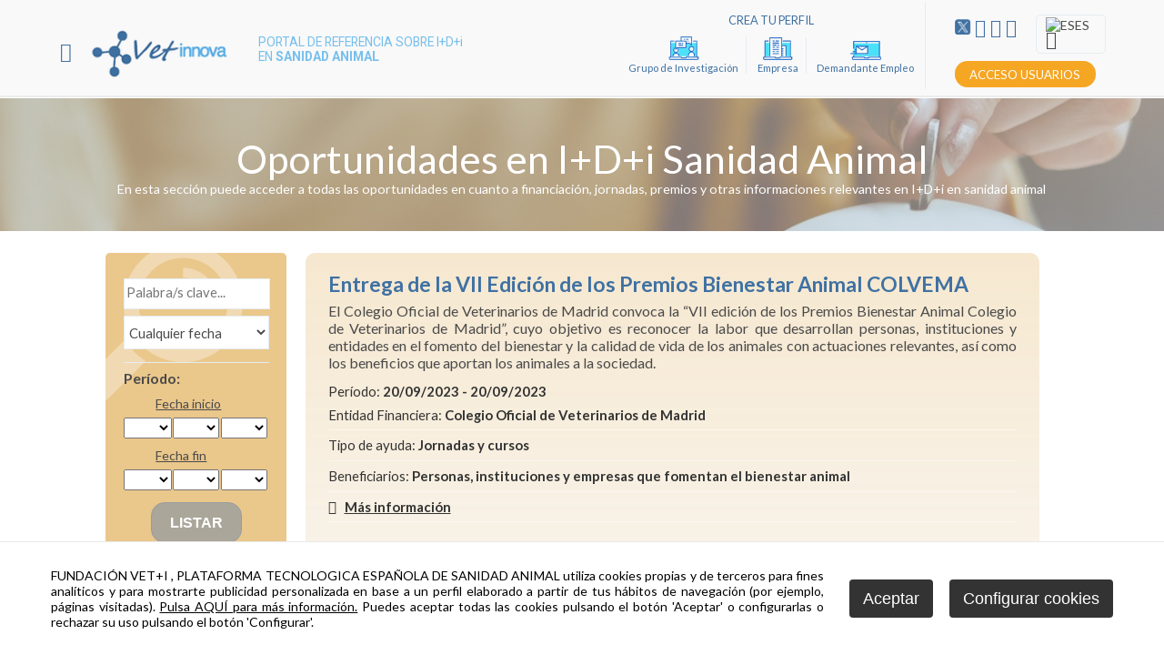

--- FILE ---
content_type: text/html
request_url: https://www.vetinnova.es/v_portal/informacion/informacionver.asp?cod=16277&te=381&idage=18346&vap=
body_size: 42622
content:

<!DOCTYPE html PUBLIC "-//W3C//DTD HTML 4.01 Transitional//EN" "http://www.w3.org/TR/html4/loose.dtd">
<html lang="es">
<head>

<title>Entrega de la VII Edición de los Premios Bienestar Animal COLVEMA</title>
<meta name="title" content="Entrega de la VII Edición de los Premios Bienestar Animal COLVEMA">
<meta name="description" content="El Colegio Oficial de Veterinarios de Madrid convoca  la “VII edición de  los Premios  Bienestar Animal Colegio de Veterinarios de Madrid”, cuyo objetivo es  reconocer la labor que desarrollan personas, instituciones y entidades en el fomento del bienestar y la calidad de vida de los animales con actuaciones relevantes, así como los beneficios que aportan los animales a la sociedad.">
<meta name="keywords" content="Portal de referencia sobre I+D+i en Sanidad Animal">
<meta name="language" content="es">
<meta http-equiv="X-UA-Compatible" content="IE=100">

<meta name="rating" content="general">
<meta http-equiv="pragma" content="no-cache">
<meta http-equiv="Content-Type" content="text/html; charset=iso-8859-1">

<meta name="viewport" content="width=device-width, initial-scale=1.0, maximum-scale=1.0">
<link id="favicon" rel="shortcut icon" href="/favicon.ico" type="image/x-icon" />

<link rel="canonical" href="https://www.vetinnova.es/v_portal/informacion/informacionver.asp?cod=16277&amp;te=381&amp;idage=18346&amp;vap=0" />

<script type="text/javascript">    
  var gb_carpeta_url = '';  
  var gb_v = 'v_portal';  
  var gb_p = 'personal'; 
  var gb_tx_caberruta = 'Introduzca una dirección de inicio de la ruta';  
  
  // <![CDATA[
  // Using document.write to load JavaScript dependencies to bypass O2 network inlining of JavaScript.
  function loadJS(file){document.write("<" + "script type='text/javascript' src='" + file + "'></" + "script>")}
  loadJS("https://ajax.googleapis.com/ajax/libs/jquery/3.2.1/jquery.min.js");
  // ]]>
</script>

<script type="text/javascript" src="/v_portal/javascript/slick/slick.min.js"></script><script type="text/javascript" src="/v_portal/javascript/mensajes.js"></script>
<script type="text/javascript" src="/v_portal/javascript/tooltipster.js"></script>
<script type="text/javascript" src="/v_portal/javascript/follower/tooltipster-follower.min.js"></script>
<link rel="stylesheet" type="text/css" href="/v_portal/javascript/follower/tooltipster-follower.min.css">

<script src="/system/javascript/fancybox/jquery.fancybox.min.js"></script>
<link rel="stylesheet" href="/system/javascript/fancybox/jquery.fancybox.min.css" />

<script type="text/javascript" src="/v_portal/javascript/verflash.js"></script>

<link rel="stylesheet" type="text/css" href="/v_portal/flash/flowplayer/skin/functional.css">
<script type="text/javascript" src="/v_portal/flash/flowplayer/flowplayer.min.js"></script>


<script type="text/javascript">
  loadJS("/v_portal/javascript/esencia.js");
  loadJS("/v_portal/javascript/esencia-load.js?hrotar=0");
</script>

<!--[if lt IE 9]>
  <script type="text/javascript" src="http://css3-mediaqueries-js.googlecode.com/svn/trunk/css3-mediaqueries.js"></script>
<![endif]-->

<script type="text/javascript">
  /**
   ** Variables globales para la política de cookies
  **/
  var gb_te_cookie='279'; // apartado con referencia especial cookies, al que redirecciona el enlace "Política de Cookies"
  var gb_nom_cookie='Cookies';
  
  /* Mensaje principal que se muestra en el banner. 
   * Por defecto: Utilizamos cookies propias y de terceros para mejorar la experiencia de navegación, y ofrecer contenidos de su interés.
   */
  var gb_mensj_cookie='FUNDACIÓN VET+I , PLATAFORMA TECNOLOGICA ESPAÑOLA DE SANIDAD ANIMAL utiliza cookies propias y de terceros para fines analíticos y para mostrarte publicidad personalizada en base a un perfil elaborado a partir de tus hábitos de navegación (por ejemplo, páginas visitadas).';
  
  /* Mensaje por si se quiere indicar las cookies externas que se usan ej: Usamos Google Analytics , twitter
   * Por defecto: vacío
   */
  var gb_mensj_cookie_ext=''; //Para indicar las cookies externas que se usan ej: Usamos Google Analytics , twitter
  
  /* Mensaje final. 
   * Por defecto: 
   *  si hcookie=1 (menos estricta, se muestra el aviso pero se cargan las cookies siempre) --> Al continuar la navegación entendemos que acepta nuestra
   *  si hcookie=2 (más estricta, no se cargan cookies hasta no aceptar la política) --> Todos los componentes externos serán bloqueados hasta que acepte nuestra
   */
  var gb_txcookie1 = "FUNDACIÓN VET+I , PLATAFORMA TECNOLOGICA ESPAÑOLA DE SANIDAD ANIMAL utiliza cookies propias y de terceros para fines analíticos y para mostrarte publicidad personalizada en base a un perfil elaborado a partir de tus hábitos de navegación (por ejemplo, páginas visitadas).";// Utilizamos cookies propias, de terceros y analíticas para mejorar la experiencia de navegación, y ofrecer contenidos de su interés.
  var gb_txcookie2 = "Pulsa AQUÍ para más información.";// Clica aquí para más información
  var gb_txcookie3 = "Puedes aceptar todas las cookies pulsando el botón 'Aceptar' o configurarlas o rechazar su uso pulsando el botón 'Configurar'.";// Puedes aceptar todas las cookies pulsando el botón 'Aceptar' o configurarlas o rechazar su uso pulsando el botón 'Configurar'.
  var gb_txcookie4 = "Política de Cookies";// Política de Cookies
  var gb_txcookie5 = "Aceptar";// Aceptar
  var gb_txcookie6 = "Configurar cookies";// Configurar cookies
  var gb_color_enlace='#76BFEC'; //Color de texto del enlace
</script>
<script type="text/javascript" src="/v_portal/javascript/cookiesdirective.js"></script>
<script type="text/javascript" src="/v_portal/javascript/cookies-load.js"></script>

<meta http-equiv="X-UA-Compatible" content="IE=edge">
<link rel="stylesheet" type="text/css" href="/system/estilos/fonts/font-awesome.css">
<link href="https://fonts.googleapis.com/css?family=Open+Sans:400,700,600,600italic,400italic" rel="stylesheet" type="text/css">
<link href="https://fonts.googleapis.com/css?family=Lato:300,400,700&display=swap" rel="stylesheet">
<link href="https://fonts.googleapis.com/css?family=Roboto:100,300,400,500,700&display=swap" rel="stylesheet">
<link rel="stylesheet" type="text/css" href="/v_portal/estilos/estilos.css" media="screen,print">
<link rel="stylesheet" type="text/css" href="/v_portal/estilos/heditor.css" media="screen,print">
<link rel="stylesheet" type="text/css" href="/v_portal/estilos.asp" media="screen,print"> 
<link rel="stylesheet" type="text/css" href="/v_portal/estilos/estilosprint.css" media="print">

<script type="text/javascript" src="/system/javascript/funciones-mapa.js"></script>
<script type="text/javascript" src="/system/javascript/jquery.ui.datepicker.js"></script>
<script type="text/javascript">

function cambiatamanio(imagen,tamanio) {
	w=eval('document.images.'+imagen+'.width');
	h=eval('document.images.'+imagen+'.height');

	if (w>tamanio) {
		eval('document.images.'+imagen+'.height=h*(tamanio/w)');
		eval('document.images.'+imagen+'.width=tamanio');
	}
}

  
  $(function()
  {
    $.datepicker.setDefaults($.datepicker.regional[""]);

    $("#aux_fechaini").datepicker(
    {
      changeMonth: true,
      changeYear: true,
      onSelect: function(selectedDate)
      {
        var day=selectedDate.substr(0,2);
        var month = selectedDate.substr(3,2);
        var year = selectedDate.substr(6,4);

        // Quitamos el 0 de delante si el día o mes lo tiene, para que coincida con los value de los <select>
        var primercaracterdia=day.substr(0,1);
        if (primercaracterdia=='0')
        {
          day=day.substr(1,1);
        }

        var primercaractermes=month.substr(0,1);
        if (primercaractermes=='0')
        {
          month=month.substr(1,1);
        }

        $("#diai option[value="+ day +"]").attr("selected",true);
        $("#mesi option[value="+ month +"]").attr("selected",true);
        $("#anioi option[value="+ year +"]").attr("selected",true);
        //$("#anioi").val(year);
      },
    });

    $("#aux_fechafin").datepicker(
    {
      changeMonth: true,
      changeYear: true,
      onSelect: function(selectedDate)
      {
        var day=selectedDate.substr(0,2);
        var month = selectedDate.substr(3,2);
        var year = selectedDate.substr(6,4);

        // Quitamos el 0 de delante si el día o mes lo tiene, para que coincida con los value de los <select>
        var primercaracterdia=day.substr(0,1);
        if (primercaracterdia=='0')
        {
          day=day.substr(1,1);
        }

        var primercaractermes=month.substr(0,1);
        if (primercaractermes=='0')
        {
          month=month.substr(1,1);
        }

        $("#diaf option[value="+ day +"]").attr("selected",true);
        $("#mesf option[value="+ month +"]").attr("selected",true);
        $("#aniof option[value="+ year +"]").attr("selected",true);
        //$("#aniof").val(year);
      },
    });

  });

  function actualizar_datepicker(campo)
  {
    if (campo=='aux_fechaini')
    {
      diai=document.form1.diai.value;
      mesi=document.form1.mesi.value;
      anioi=document.form1.anioi.value;
      datei=diai+"/"+mesi+"/"+anioi
      $("#aux_fechaini").val(datei);
    }
    if (campo=='aux_fechafin')
    {
      diai=document.form1.diaf.value;
      mesi=document.form1.mesf.value;
      anioi=document.form1.aniof.value;
      datei=diai+"/"+mesi+"/"+anioi
      $("#aux_fechafin").val(datei);
    }
  }

</script>
<script type="text/javascript" src='https://www.google.com/recaptcha/api.js?hl=es'></script>

</head>

<body onload="estadistica_introducir(11,16277,11,'Entrega+de+la+VII+Edici%F3n+de+los+Premios+Bienestar+Animal+COLVEMA')">

<div id="cab_sup" class=" ">

	<div id="cabecera" class="blq ">

		
    <div id="ic-bars" class="bl_izq mart20 marr12"><span class="cr_p fa fa-bars coldest fs_21 padt8 padr8 padb9 va_m">&nbsp;</span></div>
    <div id="logotipo" class="bl_izq ohid"><a href="/v_portal/apartados/apartado.asp?te=125" title="Ir al inicio de la web"><img src="/imgslogo/logo_vetinnova.png" alt="Vetinnova"></a></div>
    
    <div class="bl_izq slogan ff_ng1 mart26 fs_11_15 marl3p colsec">PORTAL DE REFERENCIA SOBRE I+D+i<br>EN <strong>SANIDAD ANIMAL</strong></div>
  

		<div class="menubars dinl-bl bg_colpri">

		<ul class="mbarsp blq fs_18 martb32 lty_n">

			<li class="blq mart8 padt4 brd1_transp primero">
				<a href="/v_portal/apartados/apartado.asp?te=357" class="bl_izq t88 padtb4 padl4p v_m1 csobpri txa_l" title="Ir a&nbsp;OFERTAS DE INVESTIGACIÓN">
Ofertas de investigación
				</a>

				<i class="mdesp fs_18 mart2 fa fa-caret-down csobpri va_s cr_p close">&nbsp;</i>

		<ul class="mabarss blq fs_14 padt8 lty_n oculto">

			<li class="blq brd1_transp primero">
				<a href="/v_portal/apartados/apartado.asp?te=130" class="bl_izq t83 padtb6 padl9p v_m1 csobpri txa_l" title="Ir a&nbsp;LÍNEAS DE INVESTIGACIÓN">
Líneas de Investigación
				</a>

			</li>

			<li class="blq brd1_transp">
				<a href="/v_portal/apartados/apartado.asp?te=131" class="bl_izq t83 padtb6 padl9p v_m1 csobpri txa_l" title="Ir a&nbsp;PROYECTOS DE INVESTIGACIÓN">
Proyectos de Investigación
				</a>

			</li>

			<li class="blq brd1_transp">
				<a href="/v_portal/apartados/apartado.asp?te=135" class="bl_izq t83 padtb6 padl9p v_m1 csobpri txa_l" title="Ir a&nbsp;PATENTES">
Patentes
				</a>

			</li>

			<li class="blq brd1_transp">
				<a href="/v_portal/apartados/apartado.asp?te=133" class="bl_izq t83 padtb6 padl9p v_m1 csobpri txa_l" title="Ir a&nbsp;SERVICIOS DE INV. TRANSFERIBLES / INSTALACIONES">
Servicios de Inv. transferibles / Instalaciones
				</a>

			</li>

			<li class="blq brd1_transp">
				<a href="/v_portal/apartados/apartado.asp?te=361" class="bl_izq t83 padtb6 padl9p v_m1 csobpri txa_l" title="Ir a&nbsp;PUBLICACIONES">
Publicaciones
				</a>

			</li>

		</ul>

			</li>

			<li class="blq mart8 padt4 brd1_transp">
				<a href="/v_portal/apartados/apartado.asp?te=282" class="bl_izq t88 padtb4 padl4p v_m1 csobpri txa_l" title="Ir a&nbsp;DIRECTORIO DE GRUPOS DE INVESTIGACIÓN">
Directorio de Grupos de Investigación
				</a>

			</li>

			<li class="blq mart8 padt4 brd1_transp">
				<a href="/v_portal/apartados/apartado.asp?te=375" class="bl_izq t88 padtb4 padl4p v_m1 csobpri txa_l" title="Ir a&nbsp;DEMANDAS DE LA INDUSTRIA">
Demandas de la Industria
				</a>

			</li>

			<li class="blq mart8 padt4 brd1_transp">
				<a href="/v_portal/apartados/apartado.asp?te=376" class="bl_izq t88 padtb4 padl4p v_m1 csobpri txa_l" title="Ir a&nbsp;INNOJOBS">
Innojobs
				</a>

			</li>

			<li class="blq mart8 padt4 brd1_transp">
				<a href="/v_portal/apartados/apartado.asp?te=162" class="bl_izq t88 padtb4 padl4p v_m1 csobpri txa_l" title="Ir a&nbsp;CONSORCIOS">
Consorcios
				</a>

			</li>

			<li class="blq mart8 padt4 brd1_transp activo">
				<a href="/v_portal/apartados/apartado.asp?te=381" class="bl_izq t88 padtb4 padl4p v_m1 csobpri txa_l fw_700 activo" title="Ir a&nbsp;OPORTUNIDADES EN I+D+I<BR>SANIDAD ANIMAL">
Oportunidades en I+D+i Sanidad Animal
				</a>

			</li>

			<li class="blq mart8 padt4 brd1_transp">
				<a href="/v_portal/apartados/apartado.asp?te=136" class="bl_izq t88 padtb4 padl4p v_m1 csobpri txa_l" title="Ir a&nbsp;REQUISITOS<BR>REGULADORES">
Requisitos Reguladores
				</a>

			</li>

			<li class="blq mart8 padt4 brd1_transp">
				<a href="/v_portal/apartados/apartado.asp?te=144" class="bl_izq t88 padtb4 padl4p v_m1 csobpri txa_l" title="Ir a&nbsp;CONTACTO">
Contacto
				</a>

			</li>

			<li class="blq mart8 padt4 brd1_transp">
				<a href="/v_portal/apartados/apartado.asp?te=383" class="bl_izq t88 padtb4 padl4p v_m1 csobpri txa_l" title="Ir a&nbsp;¿QUÉ ES VETINNOVA?">
¿Qué es Vetinnova?
				</a>

			</li>

		</ul>

		</div>
		<div id="bl-cab" class="bl_der ">      

        <div class="bl_izq acceso marr32 txa_c colpri padlr12 padb16 brcn2">
          <span class="blq mart16 marb12 fs_13">CREA TU PERFIL</span>
          <div class="blq">
            <span class="dinl-bl padr8 brcn2"><a href="/personal/usuarios/login.asp?tu=0" title="Solicitar acceso a la zona privada."><img class="" src="/v_portal/imgs/ic_investigacion.png" width="46" alt="Grupo de Investigación" title="Grupo de Investigación"><br><span class="dinl-bl mart4 fs_11 txt_perfil">Grupo de Investigación</span></a></span>
            
            <span class="dinl-bl marl8 padr8 brcn2"><a href="/personal/usuarios/login.asp?tu=1" title="Solicitar acceso a la zona privada."><img class="" src="/v_portal/imgs/ic_empresa.png" width="46" alt="Empresa" title="Empresa"><br><span class="dinl-bl mart4 fs_11 txt_perfil">Empresa</span></a></span>
            
            <span class="dinl-bl marl8"><a href="/personal/usuarios/login.asp?tu=2" title="Solicitar acceso a la zona privada."><img class="" src="/v_portal/imgs/ic_empleo.png" width="46" alt="Demandante Empleo" title="Demandante Empleo"><br><span class="dinl-bl mart4 fs_11 txt_perfil">Demandante Empleo</span></a></span>
          </div>
        </div>

      <div class="bl_izq cont-idiomas">

        <div class=" blq">
          
    <div class="bl_izq">

        <ul id="herr_compartir" class="mar0 pad0 mart4 lty_n">
          <li id="twitter" class="bl_izq padlr1"><a href="https://twitter.com/vetmasi" title="twitter (en nueva ventana)" target="_blank">
            
            <img src="https://www.vetinnova.es/v_portal/imgs/ic_twitterx.png" width="18" style="padding-top:.035em;padding-right:.25em;">
            
            </a><script type="text/javascript" src="https://platform.twitter.com/widgets.js"></script></li>
          
          <li id="linkedin" class="bl_izq padlr1"><a href="https://www.linkedin.com/in/fundaci%C3%B3n-vetmasi-011a52156/" title="linkedin (en nueva ventana)" target="_blank"><i class="fa fa-linkedin-square colpri fs_1_25" title="linkedin (en nueva ventana)">&nbsp;</i></a></li>
          
          <li id="youtube" class="bl_izq padlr1"><a href="https://www.youtube.com/user/Vetmasi" title="youtube (en nueva ventana)" target="_blank"><i class="fa fa-youtube-square colpri fs_1_25" title="youtube (en nueva ventana)">&nbsp;</i></a></li>
          
          <li id="instagram" class="bl_izq padlr1"><a href="https://www.instagram.com/vetmasi/?hl=es" title="instagram (en nueva ventana)" target="_blank"><i class="fa fa-instagram colpri fs_1_25" title="instagram (en nueva ventana)">&nbsp;</i></a></li>
        </ul>

    </div>
          
            <div class="bl_izq marl16">
              <div id="menu_idi" class="bl_izq brcn padtb4 padlr8">
                <span class="bl_izq txt_up cr_p" onclick="muestraOcultaCapa('.menu_idiomas');return false;">
                                
                  <span class="v_pq marr4"><img src="/datos/apartados/ic_es612.gif" alt="es" title="es">es</span>
                  <i class="fa fa-angle-down colgen fs_20 va_m" title="Idioma">&nbsp;</i>
                </span>

		<ul class="menu_idiomas v_pq">

			<li class="bl_izq">
				<a href="/v_portal/apartados/apartado.asp?te=284" class="blq colgen" title="Ir a&nbsp;ENGLISH">
<img src="/v_portal/inc/imagen.asp?f=ic_en2188.gif&amp;c=apartados" alt="english">EN
				</a>

			</li>

		</ul>

              </div>
            </div>

        </div>


          <div id="uslogin" class=" blq mart8 cr_p"><a onclick="ocultaCapa('carrito_compra');ocultaCapa('busqueda');muestraOcultaCapa('cablogin');return false;" href="/personal/usuarios/identificacion.asp" title="Ver&nbsp;Acceso usuarios" class="dinl-bl"><span class="boton_fnd txt_up">Acceso Usuarios</span></a></div>
          <div id="cablogin" class="oculto">
            <div id="blq_login" class="blq t90 padtb16 padlr4p bg_ng1">
	<i class="bl_izq fa fa-user colovrbot padr4 fs_32 mart3">&nbsp;</i>
	<h2 class="bl_izq tit">Área Personal</h2>
	<a class="bl_der txa_r" href="#" onclick="muestraOcultaCapa('cablogin');"><i class="fa fa-times fs_20 colovrbot" aria-hidden="true">&nbsp;</i></a>

	<form id="cabform1" class="bl_izq t100 mart4" name="cabform1" action="/personal/usuarios/identificacion.asp" method="post">
		<fieldset class="fsetoculto"><legend class="oculto">Acceso al área privada de la web</legend>
			
			<div class="blq marb8"><label for="logincab" class="oculto">usuario:</label><input class="cajaf t95 padlr2p" tabindex="1" id="logincab" type="text" name="loginweb" size="12" maxlength="100" title="Escriba su&nbsp;usuario:" value="usuario:" onfocus="entrarelem(this,'usuario:')" onblur="dejarelem(this,'usuario:')"></div>
			
			<div class="blq marb8"><label for="pwdcab" class="oculto">clave:</label><input class="cajaf t95 padlr2p" tabindex="2" id="pwdcab" type="password" name="passwordweb" size="12" maxlength="100" title="Escriba su&nbsp;clave:" value="clave:" onfocus="entrarelem(this,'clave:')" onblur="dejarelem(this,'clave:')"></div>
			
			<div class="bl_der mart8"><input class="boton_fnd" tabindex="3" id="btentrar" type="submit" name="entrar" value="ENTRAR" title="Para entrar en la zona privada"></div>
			<div id="msglogin-reserva" class="v_norm blq martb8 txt_b"></div>
		</fieldset>
	</form>

	<div class="bl_izq v_norm blq_login">

		<div class="blq mart6"><a class="v_norm" href="/personal/usuarios/usuariopwd.asp" title="Recuperar clave para la zona privada" rel="nofollow"><!--Olvidé mi clave-->Olvidé mi clave</a></div>

	</div>

</div>

          </div>


      </div>
		</div>

	</div>
</div>
<div id="medio" class="blq">

  <div class="menu_grid_1 cabecera_ficha cabecera_ayudas txa_c">
    <span class="csobpri">
      <span class="fs_22_52">Oportunidades en I+D+i Sanidad Animal</span>      
      
        <br><span class="centrado fs_10_16 lh_110 aux_descripcion"><p class=´heditor_first´>En esta secci&oacute;n puede acceder a todas las oportunidades en cuanto a financiaci&oacute;n, jornadas, premios y otras informaciones relevantes en I+D+i en sanidad animal</p></span>

    </span>
  </div>

	<div class="centrado cver">

	<div class="bl_izq t19 fs_14 padt32 padb32 buscador_ficha brad5  bg_ng19">		
    

<form class="blq t80 padlr10p marb16" id="form1" name="form1" method="post" action="/v_portal/busqueda/avanzada.asp" onsubmit="return validacion(this)">
  <fieldset class="fsetoculto">
    <legend class="oculto">Búsqueda de texto en la web</legend>
    <p class="tit marb12 csobpri fs_28 lh_95 txt_up oculto">fbus</p>


    <p id="bubble_buscador_es_ayudas" class="lineaf">
      <input class="bl_izq t975 marr8 padtb5 padb10 padlr1p brcn br5 cajaf" id="textobusc" placeholder="Palabra/s clave..." tabindex="" type="text" name="textobusc" size="20" maxlength="30" value="">
    </p>
   

      <p class="lineaf">		   
        <label class="oculto" for="buscfecha">Fecha</label>
        <select id="buscfecha" name="buscfecha" class="cajaf t100" tabindex="103" onchange="document.formbuscador.desde.value=this[this.selectedIndex].value;document.formbuscador.hasta.value='';">
          <option value="" selected>Cualquier fecha</option> 
          <option value="29/01/2026" >Últimas 24 horas</option> 
          <option value="23/01/2026" >Últimos 7 días</option>
          <option value="15/01/2026" >Últimos 15 días</option>
        </select>
      </p>

      <p class="lineaf mart8 padt8 busc_fechas brcn1"> 
        
          <span class="blq form fs_18 txt_b">Período:</span>
          
          <span class="blq mart12 form txt_u marb8 ffentre">Fecha inicio</span>
          
          <span class="blq busc_fechas_1">
            <input type="hidden" id="aux_fechaini" name="aux_fechaini" class="form datepicker" value="//">          
          
            <select id="diai" name="diai" class="bl_izq form t33 padtb2" onchange="actualizar_datepicker('aux_fechaini')">
              <option value=""></option>
              
              <option value="1" >1</option>
              
              <option value="2" >2</option>
              
              <option value="3" >3</option>
              
              <option value="4" >4</option>
              
              <option value="5" >5</option>
              
              <option value="6" >6</option>
              
              <option value="7" >7</option>
              
              <option value="8" >8</option>
              
              <option value="9" >9</option>
              
              <option value="10" >10</option>
              
              <option value="11" >11</option>
              
              <option value="12" >12</option>
              
              <option value="13" >13</option>
              
              <option value="14" >14</option>
              
              <option value="15" >15</option>
              
              <option value="16" >16</option>
              
              <option value="17" >17</option>
              
              <option value="18" >18</option>
              
              <option value="19" >19</option>
              
              <option value="20" >20</option>
              
              <option value="21" >21</option>
              
              <option value="22" >22</option>
              
              <option value="23" >23</option>
              
              <option value="24" >24</option>
              
              <option value="25" >25</option>
              
              <option value="26" >26</option>
              
              <option value="27" >27</option>
              
              <option value="28" >28</option>
              
              <option value="29" >29</option>
              
              <option value="30" >30</option>
              
              <option value="31" >31</option>
              
            </select>
            <select id="mesi" name="mesi" class="bl_izq form t32 marl1p padtb2" onchange="actualizar_datepicker('aux_fechaini')">
              <option value=""></option>
              
              <option value="1" >1</option>
              
              <option value="2" >2</option>
              
              <option value="3" >3</option>
              
              <option value="4" >4</option>
              
              <option value="5" >5</option>
              
              <option value="6" >6</option>
              
              <option value="7" >7</option>
              
              <option value="8" >8</option>
              
              <option value="9" >9</option>
              
              <option value="10" >10</option>
              
              <option value="11" >11</option>
              
              <option value="12" >12</option>
              
            </select>
            <select id="anioi" name="anioi" class="bl_izq form t32 marl1p padtb2" onchange="actualizar_datepicker('aux_fechaini')">
              <option value=""></option>
              
              <option value="2001" >2001</option>
              
              <option value="2002" >2002</option>
              
              <option value="2003" >2003</option>
              
              <option value="2004" >2004</option>
              
              <option value="2005" >2005</option>
              
              <option value="2006" >2006</option>
              
              <option value="2007" >2007</option>
              
              <option value="2008" >2008</option>
              
              <option value="2009" >2009</option>
              
              <option value="2010" >2010</option>
              
              <option value="2011" >2011</option>
              
              <option value="2012" >2012</option>
              
              <option value="2013" >2013</option>
              
              <option value="2014" >2014</option>
              
              <option value="2015" >2015</option>
              
              <option value="2016" >2016</option>
              
              <option value="2017" >2017</option>
              
              <option value="2018" >2018</option>
              
              <option value="2019" >2019</option>
              
              <option value="2020" >2020</option>
              
              <option value="2021" >2021</option>
              
              <option value="2022" >2022</option>
              
              <option value="2023" >2023</option>
              
              <option value="2024" >2024</option>
              
              <option value="2025" >2025</option>
              
              <option value="2026" >2026</option>
              
              <option value="2027" >2027</option>
              
              <option value="2028" >2028</option>
              
              <option value="2029" >2029</option>
              
              <option value="2030" >2030</option>
              
            </select>
          </span>
          
          <span class="blq mart12 form txt_u marb8 ffy">Fecha fin</span>
          
          <span class="blq busc_fechas_2">
            <input type="hidden" id="aux_fechafin" name="aux_fechafin" class="form datepicker" value="//">          

            <select id="diaf" name="diaf" class="bl_izq form t33 padtb2" onchange="actualizar_datepicker('aux_fechafin')">
              <option value=""></option>
              
              <option value="1" >1</option>
              
              <option value="2" >2</option>
              
              <option value="3" >3</option>
              
              <option value="4" >4</option>
              
              <option value="5" >5</option>
              
              <option value="6" >6</option>
              
              <option value="7" >7</option>
              
              <option value="8" >8</option>
              
              <option value="9" >9</option>
              
              <option value="10" >10</option>
              
              <option value="11" >11</option>
              
              <option value="12" >12</option>
              
              <option value="13" >13</option>
              
              <option value="14" >14</option>
              
              <option value="15" >15</option>
              
              <option value="16" >16</option>
              
              <option value="17" >17</option>
              
              <option value="18" >18</option>
              
              <option value="19" >19</option>
              
              <option value="20" >20</option>
              
              <option value="21" >21</option>
              
              <option value="22" >22</option>
              
              <option value="23" >23</option>
              
              <option value="24" >24</option>
              
              <option value="25" >25</option>
              
              <option value="26" >26</option>
              
              <option value="27" >27</option>
              
              <option value="28" >28</option>
              
              <option value="29" >29</option>
              
              <option value="30" >30</option>
              
              <option value="31" >31</option>
              
            </select>
            <select id="mesf" name="mesf" class="bl_izq form t32 marl1p padtb2" onchange="actualizar_datepicker('aux_fechafin')">
              <option value=""></option>
              
              <option value="1" >1</option>
              
              <option value="2" >2</option>
              
              <option value="3" >3</option>
              
              <option value="4" >4</option>
              
              <option value="5" >5</option>
              
              <option value="6" >6</option>
              
              <option value="7" >7</option>
              
              <option value="8" >8</option>
              
              <option value="9" >9</option>
              
              <option value="10" >10</option>
              
              <option value="11" >11</option>
              
              <option value="12" >12</option>
              
            </select>
            <select id="aniof" name="aniof" class="bl_izq form t32 marl1p padtb2" onchange="actualizar_datepicker('aux_fechafin')">
              <option value=""></option>
              
              <option value="2001" >2001</option>
              
              <option value="2002" >2002</option>
              
              <option value="2003" >2003</option>
              
              <option value="2004" >2004</option>
              
              <option value="2005" >2005</option>
              
              <option value="2006" >2006</option>
              
              <option value="2007" >2007</option>
              
              <option value="2008" >2008</option>
              
              <option value="2009" >2009</option>
              
              <option value="2010" >2010</option>
              
              <option value="2011" >2011</option>
              
              <option value="2012" >2012</option>
              
              <option value="2013" >2013</option>
              
              <option value="2014" >2014</option>
              
              <option value="2015" >2015</option>
              
              <option value="2016" >2016</option>
              
              <option value="2017" >2017</option>
              
              <option value="2018" >2018</option>
              
              <option value="2019" >2019</option>
              
              <option value="2020" >2020</option>
              
              <option value="2021" >2021</option>
              
              <option value="2022" >2022</option>
              
              <option value="2023" >2023</option>
              
              <option value="2024" >2024</option>
              
              <option value="2025" >2025</option>
              
              <option value="2026" >2026</option>
              
              <option value="2027" >2027</option>
              
              <option value="2028" >2028</option>
              
              <option value="2029" >2029</option>
              
              <option value="2030" >2030</option>
              
            </select>
          </span>
        
      </p>

    
    <div class="blq mart6 txa_c">

    <input tabindex="1" class="bt_form" type="submit" name="acc_submit" value="listar">

    </div>
    
    <p class="oculto"><input type="hidden" name="npag" value=""></p>
    <p class="oculto"><input type="hidden" name="te" value="381"></p>
    <p class="oculto"><input type="hidden" name="t" value=""></p>
  </fieldset>
</form>

      <span class="blq menu_grid_2 t84 padlr7p marl1p marr1p mart1p padb10 brng2_3 padt6">
        <a class="csobpri" href="/v_portal/busqueda/avanzada.asp?te=381&amp;tipoayuda=450" class="">              
<img src="/v_portal/inc/imagen.asp?f=ico_brd_convocatorias32.png&amp;c=apartados" alt="Convocatorias" class="marr16 brad5 t_20_40px ico_menu">
        </a>
        <a class="csobpri" href="/v_portal/busqueda/avanzada.asp?te=381&amp;tipoayuda=450" class="">
          <span class="colgen txt_up txt_b txt_menu txa_l">Convocatorias</span>
        </a>
      </span>

      <span class="blq menu_grid_2 t84 padlr7p marl1p marr1p mart1p padb10 brng2_3 padt6">
        <a class="csobpri" href="/v_portal/busqueda/avanzada.asp?te=381&amp;tipoayuda=812" class="">              
<img src="/v_portal/inc/imagen.asp?f=ico_brd_jornadas58.png&amp;c=apartados" alt="Jornadas y cursos" class="marr16 brad5 t_20_40px ico_menu">
        </a>
        <a class="csobpri" href="/v_portal/busqueda/avanzada.asp?te=381&amp;tipoayuda=812" class="">
          <span class="colgen txt_up txt_b txt_menu txa_l">Jornadas y cursos</span>
        </a>
      </span>

      <span class="blq menu_grid_2 t84 padlr7p marl1p marr1p mart1p padb10 brng2_3 padt6">
        <a class="csobpri" href="/v_portal/busqueda/avanzada.asp?te=381&amp;tipoayuda=817" class="">              
<img src="/v_portal/inc/imagen.asp?f=ico_brd_otros26.png&amp;c=apartados" alt="Otros" class="marr16 brad5 t_20_40px ico_menu">
        </a>
        <a class="csobpri" href="/v_portal/busqueda/avanzada.asp?te=381&amp;tipoayuda=817" class="">
          <span class="colgen txt_up txt_b txt_menu txa_l">Otros</span>
        </a>
      </span>

      <span class="blq menu_grid_2 t84 padlr7p marl1p marr1p mart1p padb10 brng2_3 padt6">
        <a class="csobpri" href="/v_portal/busqueda/avanzada.asp?te=381&amp;tipoayuda=813" class="">              
<img src="/v_portal/inc/imagen.asp?f=ico_brd_premios96.png&amp;c=apartados" alt="Premios" class="marr16 brad5 t_20_40px ico_menu">
        </a>
        <a class="csobpri" href="/v_portal/busqueda/avanzada.asp?te=381&amp;tipoayuda=813" class="">
          <span class="colgen txt_up txt_b txt_menu txa_l">Premios</span>
        </a>
      </span>

  </div>
	
	<div class="bl_izq t77 padlr2p bg_ng1">

		<div id="contenido">

<div class="blq t94 padlr3p padt20 padb16 brad10 marb8 bg_ng24">

	<h1 class="tit blq text-shadow_1">Entrega de la VII Edición de los Premios Bienestar Animal COLVEMA</h1>        
    <span class="blq marb6">El Colegio Oficial de Veterinarios de Madrid convoca  la “VII edición de  los Premios  Bienestar Animal Colegio de Veterinarios de Madrid”, cuyo objetivo es  reconocer la labor que desarrollan personas, instituciones y entidades en el fomento del bienestar y la calidad de vida de los animales con actuaciones relevantes, así como los beneficios que aportan los animales a la sociedad.
</span>

    <div class="datos_adicionales blq v_normsobcn  fs_12_16">

          <span class="blq mart8">Período: <strong>20/09/2023 - 20/09/2023</strong>
              
          </span>
        
          <span class="blq mart8 padb8 brd3_transp">Entidad Financiera: <strong>Colegio Oficial de Veterinarios de Madrid</strong></span>
        
          <span class="blq mart8 padb8 brd3_transp">Tipo de ayuda: <strong>Jornadas y cursos</strong></span>
        
          <span class="blq mart8 padb8 brd3_transp">Beneficiarios: <strong>Personas, instituciones y empresas que fomentan el bienestar animal</strong></span>
        
            <span class="blq mart8 padb8 brd3_transp"><a href="https://www.colvema.org/agenda_actividades_detalles.asp?ficha=2280" target="_blank" title="Para leer más información(en nueva ventana)">
            <i class="fa fa-external-link" aria-hidden="true"></i> &nbsp; <strong class="txt_u">Más información</strong></a></span>
          
          <span class="blq mart8 padb8 brd3_transp"><p><strong>Fecha y lugar del evento:</strong></p>
<p>Tendr&aacute; lugar en la sede del Colegio en Calle Maestro Ripoll, 8 el mi&eacute;rcoles, 20 de septiembre de 2023, a las 12.00 horas.</p>
<p><strong>Asistencia:</strong></p>
<p>Dada la limitaci&oacute;n de aforo y la gran afluencia de p&uacute;blico en anteriores ediciones, es imprescindible confirmar la asistencia enviando un email al correo que se facilita en la web&nbsp;para garantizar la correcta organizaci&oacute;n del evento y la asignaci&oacute;n de asientos en la sala. Al finalizar el acto, se servir&aacute; un c&oacute;ctel.</p>
<p></p></span>
      
    </div>         

							<!--<p><strong>clesp_textoampliado</strong>&nbsp;<span><p><strong>Fecha y lugar del evento:</strong></p>
<p>Tendr&aacute; lugar en la sede del Colegio en Calle Maestro Ripoll, 8 el mi&eacute;rcoles, 20 de septiembre de 2023, a las 12.00 horas.</p>
<p><strong>Asistencia:</strong></p>
<p>Dada la limitaci&oacute;n de aforo y la gran afluencia de p&uacute;blico en anteriores ediciones, es imprescindible confirmar la asistencia enviando un email al correo que se facilita en la web&nbsp;para garantizar la correcta organizaci&oacute;n del evento y la asignaci&oacute;n de asientos en la sala. Al finalizar el acto, se servir&aacute; un c&oacute;ctel.</p>
<p></p>&euro;</span></p>-->

							<!--<p><strong>clesp_fb4</strong>&nbsp;<span>:&euro;</span></p>-->

							<!--<p><strong>clesp_entidad</strong>&nbsp;<span>Colegio Oficial de Veterinarios de Madrid&euro;</span></p>-->

							<!--<p><strong>clesp_enlace</strong>&nbsp;<span>https://www.colvema.org/agenda_actividades_detalles.asp?ficha=2280&euro;</span></p>-->

							<!--<p><strong>Es una ayuda:</strong>&nbsp;<span>1&euro;</span></p>-->

							<!--<p><strong>clesp_tipo</strong>&nbsp;<span>812&euro;</span></p>-->

							<!--<p><strong>clesp_beneficiarios</strong>&nbsp;<span>Personas, instituciones y empresas que fomentan el bienestar animal&euro;</span></p>-->

							<!--<p><strong>CV publicado:</strong>&nbsp;<span>0&euro;</span></p>-->

							<!--<p><strong>clesp_tipo_prod</strong>&nbsp;<span>0&euro;</span></p>-->


	<div class="cbotones blq mart24">

          <div class="bl_izq">
            <a class="boton_fnd txt_c" href="#" onclick="window.history.go(-1); return false;" title="Regresar a la página anterior" rel="nofollow"><i class="fa fa-backward marr4" aria-hidden="true">&nbsp;</i>volver</a>
          </div>

		<script type="text/javascript">
			function imprimir() {
				//print(document);
				winopt ="menubar=no,scrollbars=yes,resizable=yes,";
				winopt +="marginwidth=0, marginheight=0, leftmargin=0, topmargin=0,";
				winopt +="width=650,height=450,";
				winopt +="left=100,top=100,screenLeft=100,screenTop=100";


				ventana=window.open("/v_portal/inc/imprimir.asp?cod=16277&idage=18346&te=381&vap=&t=1&tep=0","Imprimir",winopt);
				ventana.creator=self;
			}
		</script>
		
    <div id="imprimir" class="bl_der txa_r oculto"><a class="boton_fnd" href="/v_portal/inc/imprimir.asp?cod=16277&amp;idage=18346&amp;te=381&amp;vap=&amp;t=1&amp;tep=0" onclick="imprimir();return false;" onkeypress="imprimir();return false;" target="_blank" title="Imprimir la información de la página&nbsp;(en nueva ventana)" rel="nofollow"><i class="fa fa-print marr4" aria-hidden="true">&nbsp;</i>Imprimir</a></div>
	</div>

</div> 
		</div>
	</div>
</div>

<div id="prefoot" class="blq padt32 padb64">
	<div class="centrado txa_c">


    <div class="bl_izq class_600">
			<span class="fs_13 lh_90 txt_up">Una iniciativa de<br><br>
        <a href="http://www.vetmasi.es" target="_blank" title="Visitar el enlace (en nueva ventana)"><img width="100" src="/v_portal/imgs/logo_vetmasi_es.png" alt="Vet + i" title="Vet + i"></a>
      </span>
    </div>

      <div class="dinl-bl class_600">
        <a href="http://www.vetmasi.es/plataforma-tecnologica-espanola-de-sanidad-animal/documentacion/vetdivulga_367_1_ap.html" target="_blank" title="Para leer más información"><img width="180" src="/v_portal/imgs/logo_vetdivulga.jpg" alt="Vetdivulga" title="Vetdivulga"></a>
      </div>

    
    <div class="bl_der class_600">

			<span class="fs_13 lh_90 txt_up">Ayuda PTR2024-002951 financiada por<br><br>
        <a href="https://www.ciencia.gob.es/portal/site/MICINN/aei" target="_blank" title="UNION EUROPEA - FONDO EUROPEO DE DESARROLLO REGIONAL"><img src="/v_portal/imgs/ic_finan-1.png" alt="UNION EUROPEA - FONDO EUROPEO DE DESARROLLO REGIONAL" title="UNION EUROPEA - FONDO EUROPEO DE DESARROLLO REGIONAL"></a>
      </span>
		</div>
	</div>
</div>
<div id="foot" class="blq padtb24 bg_ng3">
	<div class="centrado">
		<ul class="bl_der lty_n fs_11_14 csobpri">

			<li class="primero"><a href="/v_portal/apartados/apartado.asp?te=382" title="Ver&nbsp;POLÍTICA DE PRIVACIDAD" class="csobpri">Política de privacidad</a></li>

			<li><a href="/v_portal/apartados/apartado.asp?te=279" title="Ver&nbsp;COOKIES" class="csobpri">Cookies</a></li>
			<li><a href="#" class="csobpri" onclick="configCookies();return false;">Configurar cookies</a></li>

			<li><a href="/v_portal/apartados/apartado.asp?te=144" title="Ver&nbsp;CONTACTO" class="csobpri">Contacto</a></li>

		</ul>
		<p class="bl_izq csobpri fs_11_14">Vetinnova &copy; 2026</p>

	</div>
</div>
</body>
</html>
